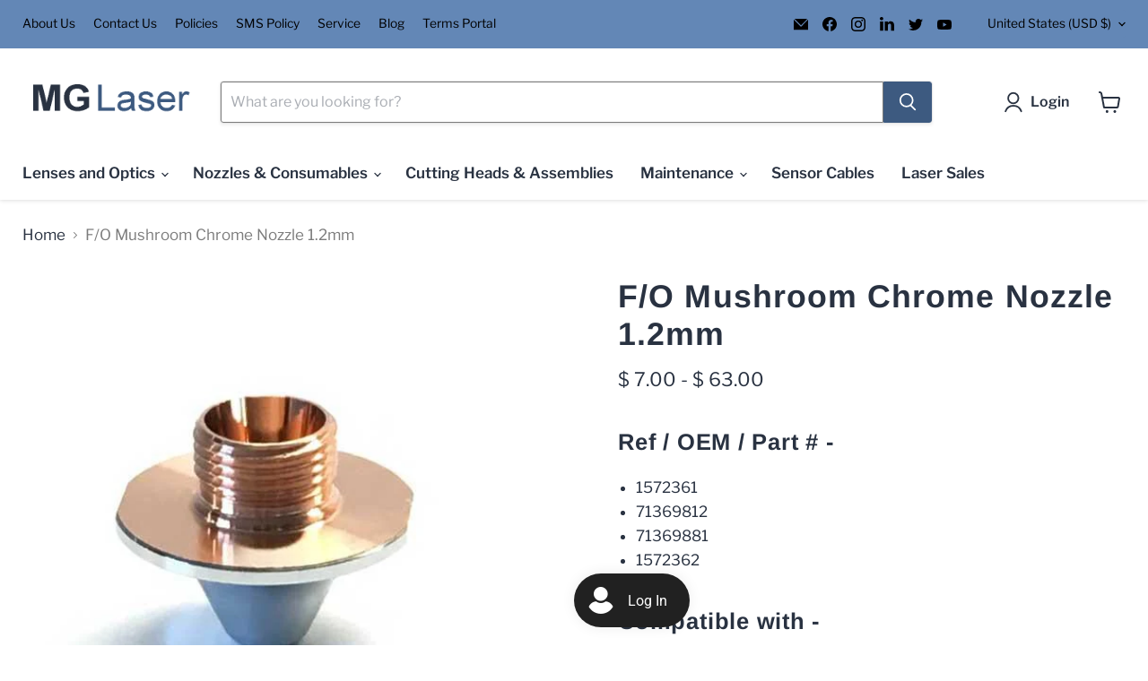

--- FILE ---
content_type: text/html; charset=utf-8
request_url: https://mglaser.com/collections/all/products/eco-mushroom-1-2mm-single?view=recently-viewed
body_size: 1303
content:






















  

  












<li
  class="productgrid--item  imagestyle--natural        product-recently-viewed-card    show-actions--mobile"
  data-product-item
  data-product-quickshop-url="/products/eco-mushroom-1-2mm-single"
  
    data-recently-viewed-card
  
>
  <div class="productitem" data-product-item-content>
    
    
    
    

    

    

    <div class="productitem__container">
      <div class="product-recently-viewed-card-time" data-product-handle="eco-mushroom-1-2mm-single">
      <button
        class="product-recently-viewed-card-remove"
        aria-label="close"
        data-remove-recently-viewed
      >
        


                                                                      <svg class="icon-remove "    aria-hidden="true"    focusable="false"    role="presentation"    xmlns="http://www.w3.org/2000/svg" width="10" height="10" viewBox="0 0 10 10" xmlns="http://www.w3.org/2000/svg">      <path fill="currentColor" d="M6.08785659,5 L9.77469752,1.31315906 L8.68684094,0.225302476 L5,3.91214341 L1.31315906,0.225302476 L0.225302476,1.31315906 L3.91214341,5 L0.225302476,8.68684094 L1.31315906,9.77469752 L5,6.08785659 L8.68684094,9.77469752 L9.77469752,8.68684094 L6.08785659,5 Z"></path>    </svg>                                              

      </button>
    </div>

      <div class="productitem__image-container">
        <a
          class="productitem--image-link"
          href="/products/eco-mushroom-1-2mm-single"
          aria-label="/products/eco-mushroom-1-2mm-single"
          tabindex="-1"
          data-product-page-link
        >
          <figure
            class="productitem--image"
            data-product-item-image
            
              style="--product-grid-item-image-aspect-ratio: 1.0;"
            
          >
            
              
                
                

  
    <noscript data-rimg-noscript>
      <img
        
          src="//mglaser.com/cdn/shop/products/AN22XX-2_d9cf8465-99fc-444b-922c-9a82473b6a98_512x512.jpg?v=1747356182"
        

        alt="F/o Mushroom Chrome Nozzle 1.2Mm Cutting Head"
        data-rimg="noscript"
        srcset="//mglaser.com/cdn/shop/products/AN22XX-2_d9cf8465-99fc-444b-922c-9a82473b6a98_512x512.jpg?v=1747356182 1x, //mglaser.com/cdn/shop/products/AN22XX-2_d9cf8465-99fc-444b-922c-9a82473b6a98_599x599.jpg?v=1747356182 1.17x"
        class="productitem--image-alternate"
        
        
      >
    </noscript>
  

  <img
    
      src="//mglaser.com/cdn/shop/products/AN22XX-2_d9cf8465-99fc-444b-922c-9a82473b6a98_512x512.jpg?v=1747356182"
    
    alt="F/o Mushroom Chrome Nozzle 1.2Mm Cutting Head"

    
      data-rimg="lazy"
      data-rimg-scale="1"
      data-rimg-template="//mglaser.com/cdn/shop/products/AN22XX-2_d9cf8465-99fc-444b-922c-9a82473b6a98_{size}.jpg?v=1747356182"
      data-rimg-max="600x600"
      data-rimg-crop="false"
      
      srcset="data:image/svg+xml;utf8,<svg%20xmlns='http://www.w3.org/2000/svg'%20width='512'%20height='512'></svg>"
    

    class="productitem--image-alternate"
    
    
  >



  <div data-rimg-canvas></div>


              
              

  
    <noscript data-rimg-noscript>
      <img
        
          src="//mglaser.com/cdn/shop/products/AN22XX_0aa75a28-e4a7-48db-9a5c-faf605e1c40c_512x512.jpg?v=1747356180"
        

        alt="F/o Mushroom Chrome Nozzle 1.2Mm Cutting Head"
        data-rimg="noscript"
        srcset="//mglaser.com/cdn/shop/products/AN22XX_0aa75a28-e4a7-48db-9a5c-faf605e1c40c_512x512.jpg?v=1747356180 1x, //mglaser.com/cdn/shop/products/AN22XX_0aa75a28-e4a7-48db-9a5c-faf605e1c40c_599x599.jpg?v=1747356180 1.17x"
        class="productitem--image-primary"
        
        
      >
    </noscript>
  

  <img
    
      src="//mglaser.com/cdn/shop/products/AN22XX_0aa75a28-e4a7-48db-9a5c-faf605e1c40c_512x512.jpg?v=1747356180"
    
    alt="F/o Mushroom Chrome Nozzle 1.2Mm Cutting Head"

    
      data-rimg="lazy"
      data-rimg-scale="1"
      data-rimg-template="//mglaser.com/cdn/shop/products/AN22XX_0aa75a28-e4a7-48db-9a5c-faf605e1c40c_{size}.jpg?v=1747356180"
      data-rimg-max="600x600"
      data-rimg-crop="false"
      
      srcset="data:image/svg+xml;utf8,<svg%20xmlns='http://www.w3.org/2000/svg'%20width='512'%20height='512'></svg>"
    

    class="productitem--image-primary"
    
    
  >



  <div data-rimg-canvas></div>


            

            



























          </figure>
        </a>
      </div><div class="productitem--info">
        
          
        

        

        <h2 class="productitem--title">
          <a href="/products/eco-mushroom-1-2mm-single" data-product-page-link>
            F/O Mushroom Chrome Nozzle 1.2mm
          </a>
        </h2>

        
          
        

        
          






























<div class="price productitem__price ">
  
    <div
      class="price__compare-at "
      data-price-compare-container
    >

      
        <span class="money price__original" data-price-original></span>
      
    </div>


    
      
      <div class="price__compare-at--hidden" data-compare-price-range-hidden>
        
          <span class="visually-hidden">Original price</span>
          <span class="money price__compare-at--min" data-price-compare-min>
            $ 7.00
          </span>
          -
          <span class="visually-hidden">Original price</span>
          <span class="money price__compare-at--max" data-price-compare-max>
            $ 63.00
          </span>
        
      </div>
      <div class="price__compare-at--hidden" data-compare-price-hidden>
        <span class="visually-hidden">Original price</span>
        <span class="money price__compare-at--single" data-price-compare>
          
        </span>
      </div>
    
  

  <div class="price__current  " data-price-container>

    

    
      
      
        
          <span class="money price__current--min" data-price-min>$ 7.00</span>
          -
          <span class="money price__current--max" data-price-max>$ 63.00</span>
        
      
    
    
  </div>

  
    
    <div class="price__current--hidden" data-current-price-range-hidden>
      
        <span class="money price__current--min" data-price-min>$ 7.00</span>
        -
        <span class="money price__current--max" data-price-max>$ 63.00</span>
      
    </div>
    <div class="price__current--hidden" data-current-price-hidden>
      <span class="visually-hidden">Current price</span>
      <span class="money" data-price>
        $ 7.00
      </span>
    </div>
  

  
    
    
    
    

    <div
      class="
        productitem__unit-price
        hidden
      "
      data-unit-price
    >
      <span class="productitem__total-quantity" data-total-quantity></span> | <span class="productitem__unit-price--amount money" data-unit-price-amount></span> / <span class="productitem__unit-price--measure" data-unit-price-measure></span>
    </div>
  

  
</div>


        

        
          

          
            
          
        

        
          <div class="productitem--description">
            <p>Ref / OEM / Part # -

1572361

71369812
71369881
1572362

Compatible with -



Amada® Models



3015 FOL NT
ALPHA 3015 FO


LC 3015 F1 NT
ALPHA IV ...</p>

            
              <a
                href="/products/eco-mushroom-1-2mm-single"
                class="productitem--link"
                data-product-page-link
              >
                View full details
              </a>
            
          </div>
        
      </div>

      
    </div>
  </div>

  
</li>


--- FILE ---
content_type: text/css
request_url: https://mglaser.com/cdn/shop/t/41/assets/boost-sd-custom.css?v=1769715841237
body_size: -411
content:
.boost-sd__product-vendor{display:none}.boost-sku{margin-top:10px;margin-bottom:10px;font-size:16px}.boost-sku-list{margin-top:3px;margin-bottom:6px;font-size:14px}.boost-sd__filter-option-item-button--as-button,.boost-sd__filter-option-item-button--with-checkbox{text-transform:capitalize}.boost-sd__view-all{height:auto}.boost-sd__view-all-link{line-height:2.5;font-size:large;font-weight:700}.template-page.boost-sd__search-opening{position:initial;touch-action:initial;overflow:auto!important}
/*# sourceMappingURL=/cdn/shop/t/41/assets/boost-sd-custom.css.map?v=1769715841237 */


--- FILE ---
content_type: text/javascript; charset=utf-8
request_url: https://mglaser.com/products/eco-mushroom-1-2mm-single.js
body_size: 1164
content:
{"id":6256665924,"title":"F\/O Mushroom Chrome Nozzle 1.2mm","handle":"eco-mushroom-1-2mm-single","description":"\u003ch4\u003eRef \/ OEM \/ Part # -\u003c\/h4\u003e\n\u003cul\u003e\n\u003cli\u003e1572361\u003cbr\u003e\n\u003c\/li\u003e\n\u003cli\u003e71369812\u003c\/li\u003e\n\u003cli\u003e71369881\u003c\/li\u003e\n\u003cli\u003e1572362\u003c\/li\u003e\n\u003c\/ul\u003e\n\u003ch4\u003e\u003cspan\u003eCompatible with -\u003c\/span\u003e\u003c\/h4\u003e\n\u003ctable width=\"100%\"\u003e\n\u003ctbody\u003e\n\u003ctr\u003e\n\u003ctd style=\"width: 46.3679%;\"\u003e\u003cstrong\u003e\u003cspan\u003e\u003ca href=\"\/collections\/amada\" data-mce-href=\"\/collections\/amada\"\u003eAmada®\u003c\/a\u003e \u003c\/span\u003eModels\u003c\/strong\u003e\u003c\/td\u003e\n\u003ctd style=\"width: 46.3679%;\"\u003e\u003cstrong\u003e\u003cspan\u003e\u003c\/span\u003e\u003c\/strong\u003e\u003c\/td\u003e\n\u003c\/tr\u003e\n\u003ctr\u003e\n\u003ctd style=\"width: 46.3679%;\"\u003e\u003ca href=\"\/collections\/3015-fol-nt\" data-mce-href=\"\/collections\/3015-fol-nt\"\u003e3015 FOL NT\u003c\/a\u003e\u003c\/td\u003e\n\u003ctd style=\"width: 46.3679%;\"\u003e\u003ca href=\"\/collections\/alpha-3015-fo\" data-mce-href=\"\/collections\/alpha-3015-fo\"\u003eALPHA 3015 FO\u003c\/a\u003e\u003c\/td\u003e\n\u003c\/tr\u003e\n\u003ctr\u003e\n\u003ctd style=\"width: 46.3679%;\"\u003e\u003ca href=\"\/collections\/lc-3015-f1-nt\" data-mce-href=\"\/collections\/lc-3015-f1-nt\"\u003eLC 3015 F1 NT\u003c\/a\u003e\u003c\/td\u003e\n\u003ctd style=\"width: 46.3679%;\"\u003e\u003ca href=\"\/collections\/alpha-iv-3015-fo-nt\" data-mce-href=\"\/collections\/alpha-iv-3015-fo-nt\"\u003eALPHA IV 3015 FO NT\u003c\/a\u003e\u003c\/td\u003e\n\u003c\/tr\u003e\n\u003ctr\u003e\n\u003ctd style=\"width: 46.3679%;\"\u003e\u003ca href=\"\/collections\/f1-lcg\" data-mce-href=\"\/collections\/f1-lcg\"\u003eLCG 3015\u003c\/a\u003e\u003c\/td\u003e\n\u003ctd style=\"width: 46.3679%;\"\u003e\u003ca href=\"\/collections\/fo-3015-4020-nt\" data-mce-href=\"\/collections\/fo-3015-4020-nt\"\u003eFO 3015\/4020 NT\u003c\/a\u003e\u003c\/td\u003e\n\u003c\/tr\u003e\n\u003ctr\u003e\n\u003ctd style=\"width: 46.3679%;\"\u003e\u003ca href=\"\/collections\/fo-mii-nt\" data-mce-href=\"\/collections\/fo-mii-nt\"\u003eFO MII NT\u003c\/a\u003e\u003c\/td\u003e\n\u003ctd style=\"width: 46.3679%;\"\u003e\u003ca href=\"\/collections\/alpha\" data-mce-href=\"\/collections\/alpha\"\u003eALPHA\u003c\/a\u003e\u003c\/td\u003e\n\u003c\/tr\u003e\n\u003ctr\u003e\n\u003ctd style=\"width: 46.3679%;\"\u003e\u003ca href=\"\/collections\/fo-mii-ri\" data-mce-href=\"\/collections\/fo-mii-ri\"\u003eFO MII RI\u003c\/a\u003e\u003c\/td\u003e\n\u003ctd style=\"width: 46.3679%;\"\u003e\u003ca href=\"\/collections\/beta-ii-iii\" data-mce-href=\"\/collections\/beta-ii-iii\"\u003eBETA II - III \u003c\/a\u003e\u003c\/td\u003e\n\u003c\/tr\u003e\n\u003ctr\u003e\n\u003ctd style=\"width: 46.3679%;\"\u003e\u003ca href=\"\/collections\/fo-mii-ri-tube\" data-mce-href=\"\/collections\/fo-mii-ri-tube\"\u003eFO MII RI TUBE\u003c\/a\u003e\u003c\/td\u003e\n\u003ctd style=\"width: 46.3679%;\"\u003e\u003ca href=\"\/collections\/lcg-3015-nt\" data-mce-href=\"\/collections\/lcg-3015-nt\"\u003eLCG 3015 NT\u003c\/a\u003e\u003c\/td\u003e\n\u003c\/tr\u003e\n\u003ctr\u003e\n\u003ctd style=\"width: 46.3679%;\"\u003e\u003ca href=\"\/collections\/lcv-3015-fo\" data-mce-href=\"\/collections\/lcv-3015-fo\"\u003eLCV 3015 FO\u003c\/a\u003e\u003c\/td\u003e\n\u003c\/tr\u003e\n\u003c\/tbody\u003e\n\u003c\/table\u003e","published_at":"2019-09-04T11:08:36-05:00","created_at":"2016-07-13T06:46:58-05:00","vendor":"Amada®","type":"Cutting Head","tags":["3015 FOL NT","Alpha","ALPHA 3015 FO","ALPHA IV 3015 FO NT","AM343-2362-1.2","Amada","Beta","BETA II - III LCV 3015 FO","chrome","Chrome Plated","F\/O Mushroom","FO 3015\/4020 NT","FO MII NT","FO MII RI","FO MII RI TUBE","L592X","LC 3015 F1 NT","LCG 3015","LCG 3015 NT","MLN00457","Mushroom","Nozzles","PLGJT0502"],"price":700,"price_min":700,"price_max":6300,"available":true,"price_varies":true,"compare_at_price":null,"compare_at_price_min":0,"compare_at_price_max":0,"compare_at_price_varies":false,"variants":[{"id":31289921470538,"title":"Single","option1":"Single","option2":null,"option3":null,"sku":"AN2212","requires_shipping":true,"taxable":true,"featured_image":null,"available":true,"name":"F\/O Mushroom Chrome Nozzle 1.2mm - Single","public_title":"Single","options":["Single"],"price":700,"weight":45,"compare_at_price":null,"inventory_quantity":-19,"inventory_management":null,"inventory_policy":"deny","barcode":null,"requires_selling_plan":false,"selling_plan_allocations":[]},{"id":31289921536074,"title":"10 Pack","option1":"10 Pack","option2":null,"option3":null,"sku":"AN2212-10pack","requires_shipping":true,"taxable":true,"featured_image":null,"available":true,"name":"F\/O Mushroom Chrome Nozzle 1.2mm - 10 Pack","public_title":"10 Pack","options":["10 Pack"],"price":6300,"weight":454,"compare_at_price":null,"inventory_quantity":-8,"inventory_management":null,"inventory_policy":"deny","barcode":null,"requires_selling_plan":false,"selling_plan_allocations":[]}],"images":["\/\/cdn.shopify.com\/s\/files\/1\/0462\/3929\/products\/AN22XX_0aa75a28-e4a7-48db-9a5c-faf605e1c40c.jpg?v=1747356180","\/\/cdn.shopify.com\/s\/files\/1\/0462\/3929\/products\/AN22XX-2_d9cf8465-99fc-444b-922c-9a82473b6a98.jpg?v=1747356182"],"featured_image":"\/\/cdn.shopify.com\/s\/files\/1\/0462\/3929\/products\/AN22XX_0aa75a28-e4a7-48db-9a5c-faf605e1c40c.jpg?v=1747356180","options":[{"name":"Size","position":1,"values":["Single","10 Pack"]}],"url":"\/products\/eco-mushroom-1-2mm-single","media":[{"alt":"F\/o Mushroom Chrome Nozzle 1.2Mm Cutting Head","id":31106163343612,"position":1,"preview_image":{"aspect_ratio":1.0,"height":600,"width":600,"src":"https:\/\/cdn.shopify.com\/s\/files\/1\/0462\/3929\/products\/AN22XX_0aa75a28-e4a7-48db-9a5c-faf605e1c40c.jpg?v=1747356180"},"aspect_ratio":1.0,"height":600,"media_type":"image","src":"https:\/\/cdn.shopify.com\/s\/files\/1\/0462\/3929\/products\/AN22XX_0aa75a28-e4a7-48db-9a5c-faf605e1c40c.jpg?v=1747356180","width":600},{"alt":"F\/o Mushroom Chrome Nozzle 1.2Mm Cutting Head","id":31106163409148,"position":2,"preview_image":{"aspect_ratio":1.0,"height":600,"width":600,"src":"https:\/\/cdn.shopify.com\/s\/files\/1\/0462\/3929\/products\/AN22XX-2_d9cf8465-99fc-444b-922c-9a82473b6a98.jpg?v=1747356182"},"aspect_ratio":1.0,"height":600,"media_type":"image","src":"https:\/\/cdn.shopify.com\/s\/files\/1\/0462\/3929\/products\/AN22XX-2_d9cf8465-99fc-444b-922c-9a82473b6a98.jpg?v=1747356182","width":600}],"requires_selling_plan":false,"selling_plan_groups":[]}

--- FILE ---
content_type: text/javascript
request_url: https://mglaser.com/cdn/shop/t/41/assets/boost-sd-custom.js?v=1769715841237
body_size: -35
content:
const isSearchPage=()=>window.location.pathname.includes("/search")&&!window.location.pathname.includes("/collections/search"),customize={addSku:componentRegistry=>{componentRegistry.useComponentPlugin("ProductItem",{name:"Add Sku Under Product Title",apply:()=>({afterRender(element){const productData=element.getParams().props.product;let productItem=document.querySelector('[data-product-id="'+productData.id+'"]');const title=element.getRootElm().querySelector(".boost-sd__product-title");title&&productData.skus.length>0&&(title.innerHTML=`<div class="boost-sku">#${productData.skus[0]}</div> `+productData.title),boostSDAppConfig?.generalSettings?.collection_handle=="laser-sales"&&(productItem.querySelector(".boost-sd__product-price")&&productItem.querySelector(".boost-sd__product-price").remove(),productItem.querySelector(".boost-sd__btn-add-to-cart")&&productItem.querySelector(".boost-sd__btn-add-to-cart").remove())}})})},addSkuList:componentRegistry=>{componentRegistry.useComponentPlugin("ProductItemListViewLayout",{name:"Add Sku Under Product Title",apply:()=>({afterRender(element){const productData=element.getParams().props.product;let productItem=document.querySelector('[data-product-id="'+productData.id+'"]');const title=element.getRootElm().querySelector(".boost-sd__product-title");title&&productData.skus.length>0&&(title.innerHTML=`<div class="boost-sku-list">#${productData.skus[0]}</div> `+productData.title),boostSDAppConfig?.generalSettings?.collection_handle=="laser-sales"&&(productItem.querySelector(".boost-sd__product-item-list-view-layout-price")&&productItem.querySelector(".boost-sd__product-item-list-view-layout-price").remove(),productItem.querySelector(".boost-sd__btn-add-to-cart")&&productItem.querySelector(".boost-sd__btn-add-to-cart").remove())}})})},removeElement:componentRegistry=>{componentRegistry.useComponentPlugin("QuickView",{name:"QuickView",apply:()=>({afterRender(element){try{const parentElement=element,productData=parentElement?.getParams()?.props?.product||parentElement?.getParams()?.props?.productData||parentElement?.getParams()?.props?.data||parentElement?.getParentElm()?.getParams()?.props?.productData||parentElement?.getParentElm()?.getParentElm()?.getParams()?.props?.product;if(productData){let quickViewModal=document.querySelector('.boost-sd__quick-view[product-id="'+productData.id+'"]');quickViewModal&&(quickViewModal.querySelector(".boost-sd__quick-view-btn")&&quickViewModal.querySelector(".boost-sd__quick-view-btn").remove(),quickViewModal.querySelector(".boost-sd__quick-view-price")&&quickViewModal.querySelector(".boost-sd__quick-view-price").remove(),quickViewModal.querySelector(".boost-sd__quick-view-quantity")&&quickViewModal.querySelector(".boost-sd__quick-view-quantity").remove())}}catch(error){console.warn(error)}}})})}};window.__BoostCustomization__=(window.__BoostCustomization__??[]).concat([customize.addSku,customize.addSkuList,customize.removeElement]);
//# sourceMappingURL=/cdn/shop/t/41/assets/boost-sd-custom.js.map?v=1769715841237


--- FILE ---
content_type: text/javascript; charset=utf-8
request_url: https://mglaser.com/products/eco-mushroom-1-2mm-single.js
body_size: 1123
content:
{"id":6256665924,"title":"F\/O Mushroom Chrome Nozzle 1.2mm","handle":"eco-mushroom-1-2mm-single","description":"\u003ch4\u003eRef \/ OEM \/ Part # -\u003c\/h4\u003e\n\u003cul\u003e\n\u003cli\u003e1572361\u003cbr\u003e\n\u003c\/li\u003e\n\u003cli\u003e71369812\u003c\/li\u003e\n\u003cli\u003e71369881\u003c\/li\u003e\n\u003cli\u003e1572362\u003c\/li\u003e\n\u003c\/ul\u003e\n\u003ch4\u003e\u003cspan\u003eCompatible with -\u003c\/span\u003e\u003c\/h4\u003e\n\u003ctable width=\"100%\"\u003e\n\u003ctbody\u003e\n\u003ctr\u003e\n\u003ctd style=\"width: 46.3679%;\"\u003e\u003cstrong\u003e\u003cspan\u003e\u003ca href=\"\/collections\/amada\" data-mce-href=\"\/collections\/amada\"\u003eAmada®\u003c\/a\u003e \u003c\/span\u003eModels\u003c\/strong\u003e\u003c\/td\u003e\n\u003ctd style=\"width: 46.3679%;\"\u003e\u003cstrong\u003e\u003cspan\u003e\u003c\/span\u003e\u003c\/strong\u003e\u003c\/td\u003e\n\u003c\/tr\u003e\n\u003ctr\u003e\n\u003ctd style=\"width: 46.3679%;\"\u003e\u003ca href=\"\/collections\/3015-fol-nt\" data-mce-href=\"\/collections\/3015-fol-nt\"\u003e3015 FOL NT\u003c\/a\u003e\u003c\/td\u003e\n\u003ctd style=\"width: 46.3679%;\"\u003e\u003ca href=\"\/collections\/alpha-3015-fo\" data-mce-href=\"\/collections\/alpha-3015-fo\"\u003eALPHA 3015 FO\u003c\/a\u003e\u003c\/td\u003e\n\u003c\/tr\u003e\n\u003ctr\u003e\n\u003ctd style=\"width: 46.3679%;\"\u003e\u003ca href=\"\/collections\/lc-3015-f1-nt\" data-mce-href=\"\/collections\/lc-3015-f1-nt\"\u003eLC 3015 F1 NT\u003c\/a\u003e\u003c\/td\u003e\n\u003ctd style=\"width: 46.3679%;\"\u003e\u003ca href=\"\/collections\/alpha-iv-3015-fo-nt\" data-mce-href=\"\/collections\/alpha-iv-3015-fo-nt\"\u003eALPHA IV 3015 FO NT\u003c\/a\u003e\u003c\/td\u003e\n\u003c\/tr\u003e\n\u003ctr\u003e\n\u003ctd style=\"width: 46.3679%;\"\u003e\u003ca href=\"\/collections\/f1-lcg\" data-mce-href=\"\/collections\/f1-lcg\"\u003eLCG 3015\u003c\/a\u003e\u003c\/td\u003e\n\u003ctd style=\"width: 46.3679%;\"\u003e\u003ca href=\"\/collections\/fo-3015-4020-nt\" data-mce-href=\"\/collections\/fo-3015-4020-nt\"\u003eFO 3015\/4020 NT\u003c\/a\u003e\u003c\/td\u003e\n\u003c\/tr\u003e\n\u003ctr\u003e\n\u003ctd style=\"width: 46.3679%;\"\u003e\u003ca href=\"\/collections\/fo-mii-nt\" data-mce-href=\"\/collections\/fo-mii-nt\"\u003eFO MII NT\u003c\/a\u003e\u003c\/td\u003e\n\u003ctd style=\"width: 46.3679%;\"\u003e\u003ca href=\"\/collections\/alpha\" data-mce-href=\"\/collections\/alpha\"\u003eALPHA\u003c\/a\u003e\u003c\/td\u003e\n\u003c\/tr\u003e\n\u003ctr\u003e\n\u003ctd style=\"width: 46.3679%;\"\u003e\u003ca href=\"\/collections\/fo-mii-ri\" data-mce-href=\"\/collections\/fo-mii-ri\"\u003eFO MII RI\u003c\/a\u003e\u003c\/td\u003e\n\u003ctd style=\"width: 46.3679%;\"\u003e\u003ca href=\"\/collections\/beta-ii-iii\" data-mce-href=\"\/collections\/beta-ii-iii\"\u003eBETA II - III \u003c\/a\u003e\u003c\/td\u003e\n\u003c\/tr\u003e\n\u003ctr\u003e\n\u003ctd style=\"width: 46.3679%;\"\u003e\u003ca href=\"\/collections\/fo-mii-ri-tube\" data-mce-href=\"\/collections\/fo-mii-ri-tube\"\u003eFO MII RI TUBE\u003c\/a\u003e\u003c\/td\u003e\n\u003ctd style=\"width: 46.3679%;\"\u003e\u003ca href=\"\/collections\/lcg-3015-nt\" data-mce-href=\"\/collections\/lcg-3015-nt\"\u003eLCG 3015 NT\u003c\/a\u003e\u003c\/td\u003e\n\u003c\/tr\u003e\n\u003ctr\u003e\n\u003ctd style=\"width: 46.3679%;\"\u003e\u003ca href=\"\/collections\/lcv-3015-fo\" data-mce-href=\"\/collections\/lcv-3015-fo\"\u003eLCV 3015 FO\u003c\/a\u003e\u003c\/td\u003e\n\u003c\/tr\u003e\n\u003c\/tbody\u003e\n\u003c\/table\u003e","published_at":"2019-09-04T11:08:36-05:00","created_at":"2016-07-13T06:46:58-05:00","vendor":"Amada®","type":"Cutting Head","tags":["3015 FOL NT","Alpha","ALPHA 3015 FO","ALPHA IV 3015 FO NT","AM343-2362-1.2","Amada","Beta","BETA II - III LCV 3015 FO","chrome","Chrome Plated","F\/O Mushroom","FO 3015\/4020 NT","FO MII NT","FO MII RI","FO MII RI TUBE","L592X","LC 3015 F1 NT","LCG 3015","LCG 3015 NT","MLN00457","Mushroom","Nozzles","PLGJT0502"],"price":700,"price_min":700,"price_max":6300,"available":true,"price_varies":true,"compare_at_price":null,"compare_at_price_min":0,"compare_at_price_max":0,"compare_at_price_varies":false,"variants":[{"id":31289921470538,"title":"Single","option1":"Single","option2":null,"option3":null,"sku":"AN2212","requires_shipping":true,"taxable":true,"featured_image":null,"available":true,"name":"F\/O Mushroom Chrome Nozzle 1.2mm - Single","public_title":"Single","options":["Single"],"price":700,"weight":45,"compare_at_price":null,"inventory_quantity":-19,"inventory_management":null,"inventory_policy":"deny","barcode":null,"requires_selling_plan":false,"selling_plan_allocations":[]},{"id":31289921536074,"title":"10 Pack","option1":"10 Pack","option2":null,"option3":null,"sku":"AN2212-10pack","requires_shipping":true,"taxable":true,"featured_image":null,"available":true,"name":"F\/O Mushroom Chrome Nozzle 1.2mm - 10 Pack","public_title":"10 Pack","options":["10 Pack"],"price":6300,"weight":454,"compare_at_price":null,"inventory_quantity":-8,"inventory_management":null,"inventory_policy":"deny","barcode":null,"requires_selling_plan":false,"selling_plan_allocations":[]}],"images":["\/\/cdn.shopify.com\/s\/files\/1\/0462\/3929\/products\/AN22XX_0aa75a28-e4a7-48db-9a5c-faf605e1c40c.jpg?v=1747356180","\/\/cdn.shopify.com\/s\/files\/1\/0462\/3929\/products\/AN22XX-2_d9cf8465-99fc-444b-922c-9a82473b6a98.jpg?v=1747356182"],"featured_image":"\/\/cdn.shopify.com\/s\/files\/1\/0462\/3929\/products\/AN22XX_0aa75a28-e4a7-48db-9a5c-faf605e1c40c.jpg?v=1747356180","options":[{"name":"Size","position":1,"values":["Single","10 Pack"]}],"url":"\/products\/eco-mushroom-1-2mm-single","media":[{"alt":"F\/o Mushroom Chrome Nozzle 1.2Mm Cutting Head","id":31106163343612,"position":1,"preview_image":{"aspect_ratio":1.0,"height":600,"width":600,"src":"https:\/\/cdn.shopify.com\/s\/files\/1\/0462\/3929\/products\/AN22XX_0aa75a28-e4a7-48db-9a5c-faf605e1c40c.jpg?v=1747356180"},"aspect_ratio":1.0,"height":600,"media_type":"image","src":"https:\/\/cdn.shopify.com\/s\/files\/1\/0462\/3929\/products\/AN22XX_0aa75a28-e4a7-48db-9a5c-faf605e1c40c.jpg?v=1747356180","width":600},{"alt":"F\/o Mushroom Chrome Nozzle 1.2Mm Cutting Head","id":31106163409148,"position":2,"preview_image":{"aspect_ratio":1.0,"height":600,"width":600,"src":"https:\/\/cdn.shopify.com\/s\/files\/1\/0462\/3929\/products\/AN22XX-2_d9cf8465-99fc-444b-922c-9a82473b6a98.jpg?v=1747356182"},"aspect_ratio":1.0,"height":600,"media_type":"image","src":"https:\/\/cdn.shopify.com\/s\/files\/1\/0462\/3929\/products\/AN22XX-2_d9cf8465-99fc-444b-922c-9a82473b6a98.jpg?v=1747356182","width":600}],"requires_selling_plan":false,"selling_plan_groups":[]}